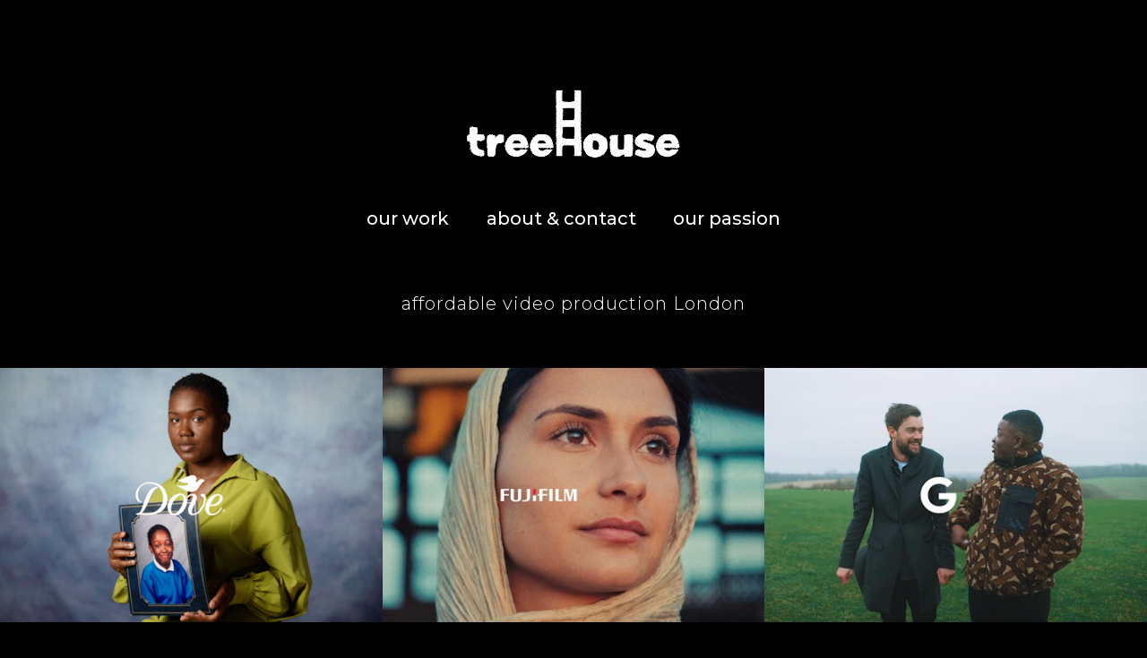

--- FILE ---
content_type: text/html; charset=utf-8
request_url: https://treehousefilms.uk/portfolio/tagged/affordable-video-production-london
body_size: 7912
content:



<!DOCTYPE html>
<html class="no-js custom-fonts" lang="en-GB">
    <head prefix="og: http://ogp.me/ns#">
        <link rel="preconnect" href="https://treehousefilms.uk">
        <link rel="preconnect" href="//static.fabrik.io" />
        <link rel="preconnect" href="//blob.fabrik.io" />
        <meta charset="UTF-8">
        <link rel="canonical" href="https://treehousefilms.uk/portfolio/tagged/affordable-video-production-london" />
        <title>Portfolio - affordable video production London - Treehouse Films | London Video Production Company | Brand films, Commercials, Documentaries, Music Videos &amp; More</title>
        <meta name="description" content="Explore Treehouse Films, a leading, award-winning, video production company in London, UK. Brand films, TV commercials, documentaries, music videos &amp; more." />
        <meta name="keywords" content="Treehouse, Films, London, Brand, Film, Director, Matt, Rendell, Creative, Production, Company, House, TV, Feature, Video, Crew, Documentary, Music, Videos, Writers, video production, agency, ideas, creative, commercials, production house, production company, films, photos, photography, story, story-telling, instagram, IG, social content, social media content, production company of the year, award winning, documentary, Art, Live Session, England, Commercial, film, service, production, affordable video production London, brand video production, creative video production, director, director london, film production, film production london, filmmaking, London based director, London based production company, London director, London-based director, London-based production company, marrakech, treehouse creative, treehouse films, treehouse pictures, treehouse video, video director London, video production company london" />
        <meta name="url" content="https://treehousefilms.uk/portfolio/tagged/affordable-video-production-london" />
        <meta property="og:url" content="https://treehousefilms.uk/portfolio/tagged/affordable-video-production-london" />
        <meta property="og:title" content="Portfolio - affordable video production London" />
        <meta property="og:description" content="Explore Treehouse Films, a leading, award-winning, video production company in London, UK. Brand films, TV commercials, documentaries, music videos &amp; more." />
        <meta property="og:site_name" content="Treehouse Films | London Video Production Company | Brand films, Commercials, Documentaries, Music Videos &amp; More" />
        <meta property="og:type" content="website" />        
        <meta content="https://static.fabrik.io/tkj/8b293bbf823d2ba3.png?lossless=1&amp;w=1280&amp;h=1280&amp;fit=max&amp;s=c6898e4d456284856a3ee0c23cc21601" name="twitter:image" /><meta content="https://static.fabrik.io/tkj/8b293bbf823d2ba3.png?lossless=1&amp;w=1280&amp;h=1280&amp;fit=max&amp;s=c6898e4d456284856a3ee0c23cc21601" property="og:image" /><meta content="image/png" property="og:image:type" /><meta content="https://static.fabrik.io/tkj/2b82e555f42b765c.jpg?lossless=1&amp;w=1280&amp;h=1280&amp;fit=max&amp;s=b12e9a5cb42a663c2ee89b0c0560330e" property="og:image" /><meta content="image/jpeg" property="og:image:type" /><meta content="https://static.fabrik.io/tkj/b4ca9f8be899858.jpg?lossless=1&amp;w=1280&amp;h=1280&amp;fit=max&amp;s=4855d40150535a3c774c8a7f1642159f" property="og:image" /><meta content="image/jpeg" property="og:image:type" />        
        
        <meta name="twitter:card" content="summary_large_image" />

            <link rel="shortcut icon" href="https://static.fabrik.io/tkj/8010eceab45140f9.ico?lossless=1&amp;s=70b73db0ad4eeb3d03592b6c59cac51e" /> 

            <link rel="apple-touch-icon" href="https://static.fabrik.io/tkj/66a841b8016c4102.png?lossless=1&amp;s=f35875160223e8abe9d866b4c516f350" /> 


        <link href="https://blob.fabrik.io/static/2c96dd/core/fabrik.min.css" rel="stylesheet">


        
        
            <script defer src="https://cloud.umami.is/script.js" data-website-id="059b79ea-6263-4a20-947a-862fbfc8d8ad"></script>
        

        
    <meta name="viewport" content="initial-scale=1" />
    <link href="https://blob.fabrik.io/tkj/tocuyo-vars-c014168f64d19d69.css" rel="stylesheet" /><link href="https://blob.fabrik.io/static/2c96dd/tocuyo/theme.css" rel="stylesheet" />
    
<style>


        .brand-title {
            display: none;
        }
        

        .brand-subtitle {
            display: none;
        }
        

        .brand-text {
            display: none !important;
        }
        



        .heading-image .bordered,
        .post-link .bordered,
        .post-date {
            display: none;
        }
        .post-date + .post-content {
            padding-top: 0;
        }
        

        .fab-pages-details .pages-details-heading  {
            display: none;
        }
        

        .project-link .sub-title,
        .full-height-titles .sub-title,
        .slide .sub-title,
        .project-heading .sub-title {
            display: none;
        }
        .full-height-titles .heading {
            margin-bottom: 0;
        }
        .project-heading .heading {
            margin: 0;
        }
        
</style>
    

    <style>.tpl-portfolio-thumbnailscover .portfolio-details-section { display: none; }.tpl-portfolio-thumbnailscover .container { padding-left: calc(.1rem * var(--projectdetails_thumbnailscover-grid-gutter-width)); padding-right:calc(.1rem * var(--projectdetails_thumbnailscover-grid-gutter-width)); }.tpl-portfolio-thumbnailscover .overlay-disabled .overlay { padding: 3.2rem 3.2rem 4.8rem; }</style><style>
  .page-details {
  	max-width: 96rem;
  }
  .main-footer { border: 0; }
  .tags { display: none;}
  @media (min-width: 640px){
header nav .menu>li:not(:last-child):after {
  display: none;
    }
  }
  
  .fab-pages-home .page-details {
  	margin-top: 64px;
    padding-bottom: 0;
  }
  
  .main-footer {
  	margin-top: 0;
  }
</style>

<!-- Google tag (gtag.js) -->
<script async src="https://www.googletagmanager.com/gtag/js?id=G-SKJ98YHQYY"></script>
<script>
  window.dataLayer = window.dataLayer || [];
  function gtag(){dataLayer.push(arguments);}
  gtag('js', new Date());

  gtag('config', 'G-SKJ98YHQYY');
</script>

 <script type="application/ld+json">
    {
      "@context": "http://schema.org",
      "@type": "Organization",
      "name": "Treehouse Films",
      "url": "https://treehousefilms.uk/",
      "sameAs": [
        "https://vimeo.com/treehouseimage",
        "https://www.instagram.com/matt_treehousefilms/"
      ],
      "email": "hello@treehousefilms.uk",
      "telephone": "07774315234",
      "description": "Treehouse Films is a leading video production company in London, UK. Our showreel features projects like 'Fortitude,' brand art & music, and compelling documentaries.",
      "address": {
        "@type": "PostalAddress",
        "addressLocality": "London",
        "addressCountry": "United Kingdom"
      }
    }
  </script></head>

    <body class="fab-projects-tagged fab-portfolio-tagged fab-projects-tagged-affordable-video-production-london tpl-portfolio-thumbnailscover social-icon-family-round-solid">

        


<nav class="main-nav" id="stuck-nav">
    
    <ul class="menu">

          <li class="">

                <a href="/ourwork" target="_self">our work</a>

          </li>
          <li class="">

                <a href="/pages/about" target="_self">about &amp; contact</a>

          </li>
          <li class="">

                <a href="/passion" target="_self">our passion</a>

          </li>
    </ul>

</nav>

<div class="site-wrapper overlay-enabled">
    <div class="main-wrapper">

        <header class="main-header">

            <h1>TREEHOUSE FILMS</h1>

                <h2 style="display: none;">Creative Video Production</h2>

            <div class="brand-wrap">
                
    <a href="/" class="brand brand-img brand-gif">
        <img src="https://static.fabrik.io/tkj/be527b85ff73a2d4.gif?auto=compress&amp;w=500&amp;fit=max&amp;s=851d884c6251d7847a271f7f8f2ae67f" alt="TREEHOUSE FILMS" />
    </a>

<a href="/" class="brand brand-text">

    <span class="brand-title">TREEHOUSE FILMS</span>

        <span class="brand-subtitle">Creative Video Production</span>

</a>
            </div>

            <div id="sticker">
                <nav class="main-nav">
                    
    <ul class="menu">

          <li class="">

                <a href="/ourwork" target="_self">our work</a>

          </li>
          <li class="">

                <a href="/pages/about" target="_self">about &amp; contact</a>

          </li>
          <li class="">

                <a href="/passion" target="_self">our passion</a>

          </li>
    </ul>

                </nav>
            </div>

            <button class="mobile-nav-link"><span></span></button>
        </header>

        <main class="main-body">
            

        <div class="portfolio-heading tag-heading">
            <h2 class="heading">affordable video production London</h2>
        </div>
    

    <div class="container">
        <div class="row col-xs-1 col-sm-2 col-md-3 col-lg-3 col-xl-3 js-pagining-container">
            

    <div class="col">
        <a href="/portfolio/dove-reclaiming-school-picture-day" class="project-link mfp-iframe" data-mfp-src="https://vimeo.com/759051263" data-title="&lt;p&gt;Dove has launched Reclaiming School Picture Day, a campaign which sees Black and mixed-race women who either missed having their school picture taken or felt the need to alter their natural appearance, the chance to take a new picture with their hair as they have chosen, reflecting their most authentic selves.&lt;br&gt;&lt;/p&gt;
&lt;p&gt;Directed by Ron Timehin, captured by Treehouse Films.&lt;/p&gt;">
            <div class="overlay-wrap">

                    <div class="placeholder ratio-3:2">
                            <img alt="Dove &#x27;Reclaiming School Picture Day&#x27;" data-src="https://static.fabrik.io/tkj/8b293bbf823d2ba3.png?lossless=1&amp;w=720&amp;fit=crop&amp;ar=3:2&amp;crop=faces%2Centropy&amp;s=6b06310c69023b3af51a31bba0ca29dd" data-srcset="https://static.fabrik.io/tkj/8b293bbf823d2ba3.png?lossless=1&amp;w=480&amp;fit=crop&amp;ar=3:2&amp;crop=faces%2Centropy&amp;s=3fc75daa36bf626ac3faa9a0b606bf3a 480w,https://static.fabrik.io/tkj/8b293bbf823d2ba3.png?lossless=1&amp;w=720&amp;fit=crop&amp;ar=3:2&amp;crop=faces%2Centropy&amp;s=6b06310c69023b3af51a31bba0ca29dd 720w,https://static.fabrik.io/tkj/8b293bbf823d2ba3.png?lossless=1&amp;w=960&amp;fit=crop&amp;ar=3:2&amp;crop=faces%2Centropy&amp;s=e81dc4e7bd2ad0ba26b2093f96ed7a16 960w,https://static.fabrik.io/tkj/8b293bbf823d2ba3.png?lossless=1&amp;w=1280&amp;fit=crop&amp;ar=3:2&amp;crop=faces%2Centropy&amp;s=fb65ffbebe1cda3812ae6bf4bff86745 1280w,https://static.fabrik.io/tkj/8b293bbf823d2ba3.png?lossless=1&amp;w=1680&amp;fit=crop&amp;ar=3:2&amp;crop=faces%2Centropy&amp;s=b958ba0f5b4bfdeb5b81ee56433f8d65 1680w,https://static.fabrik.io/tkj/8b293bbf823d2ba3.png?lossless=1&amp;w=1920&amp;fit=crop&amp;ar=3:2&amp;crop=faces%2Centropy&amp;s=d1aac0b38dd0ef1d6b69828a9748a3be 1920w,https://static.fabrik.io/tkj/8b293bbf823d2ba3.png?lossless=1&amp;w=2560&amp;fit=crop&amp;ar=3:2&amp;crop=faces%2Centropy&amp;s=8d353a1ce3f5f31370c6b11a55c4e939 2560w,https://static.fabrik.io/tkj/8b293bbf823d2ba3.png?lossless=1&amp;w=3840&amp;fit=crop&amp;ar=3:2&amp;crop=faces%2Centropy&amp;s=48522faea94593000324862a2631c2ab 3840w" data-sizes="auto" class="lazyload"></img>
                    </div>

          
                <div class="overlay">
                    <div class="overlay-titles">
                        <h3 class="title bordered">Dove &#x27;Reclaiming School Picture Day&#x27;</h3>

                            <div class="bordered-subtitles">
                                    <span class="sub-title">
                                        our work
                                    </span>
                            </div>
                    </div>
                </div>
            </div>
        </a>
    </div>
    <div class="col">
        <a href="/portfolio/fuji-blink-of-an-eye" class="project-link mfp-iframe" data-mfp-src="https://vimeo.com/368585855" data-title="&lt;p&gt;Treehouse films director Matt Rendell worked alongside&amp;nbsp;Chrome Productions to produce this&amp;nbsp;beautiful&amp;nbsp;campaign film&amp;nbsp;set in Marrakech&amp;nbsp;for FujiFilm to coincide with the launch of the new X&amp;nbsp;Pro-3 camera.&lt;/p&gt;
&lt;p&gt;&lt;strong&gt;Credits&lt;br&gt;Director: &lt;/strong&gt;Matt Rendell&lt;br&gt;&lt;strong&gt;&lt;/strong&gt;&lt;strong&gt;Director of photography:&lt;/strong&gt; Claudio Cadman&lt;strong&gt;&lt;br&gt;Production Company: &lt;/strong&gt;Chrome Productions&lt;br&gt;&lt;strong&gt;Producers:&lt;/strong&gt; Mark Wilson &amp; Melly Cook&lt;br&gt;&lt;strong&gt;Cast&lt;/strong&gt;: Maya Forcioni&lt;strong&gt;&lt;br&gt;Editor:&lt;/strong&gt; Joshua Bower&lt;/p&gt;">
            <div class="overlay-wrap">

                    <div class="placeholder ratio-3:2">
                            <img alt="Fuji - Blink of An Eye" data-src="https://static.fabrik.io/tkj/2b82e555f42b765c.jpg?lossless=1&amp;w=720&amp;fit=crop&amp;ar=3:2&amp;crop=faces%2Centropy&amp;s=906ebbcf76d870513a03ab225d1606aa" data-srcset="https://static.fabrik.io/tkj/2b82e555f42b765c.jpg?lossless=1&amp;w=480&amp;fit=crop&amp;ar=3:2&amp;crop=faces%2Centropy&amp;s=a34290e71f2828bea7696e1dd343bcf4 480w,https://static.fabrik.io/tkj/2b82e555f42b765c.jpg?lossless=1&amp;w=720&amp;fit=crop&amp;ar=3:2&amp;crop=faces%2Centropy&amp;s=906ebbcf76d870513a03ab225d1606aa 720w,https://static.fabrik.io/tkj/2b82e555f42b765c.jpg?lossless=1&amp;w=960&amp;fit=crop&amp;ar=3:2&amp;crop=faces%2Centropy&amp;s=b637e83800f07d197ae7fe6c544af74a 960w,https://static.fabrik.io/tkj/2b82e555f42b765c.jpg?lossless=1&amp;w=1280&amp;fit=crop&amp;ar=3:2&amp;crop=faces%2Centropy&amp;s=2e8d25648529680f3b46403cd43a2ee8 1280w,https://static.fabrik.io/tkj/2b82e555f42b765c.jpg?lossless=1&amp;w=1680&amp;fit=crop&amp;ar=3:2&amp;crop=faces%2Centropy&amp;s=c43f3093aba51b70d3963b9ade087eb1 1680w,https://static.fabrik.io/tkj/2b82e555f42b765c.jpg?lossless=1&amp;w=1920&amp;fit=crop&amp;ar=3:2&amp;crop=faces%2Centropy&amp;s=82c0e1d974e7c9fe80a2aa15dc4e7625 1920w,https://static.fabrik.io/tkj/2b82e555f42b765c.jpg?lossless=1&amp;w=2560&amp;fit=crop&amp;ar=3:2&amp;crop=faces%2Centropy&amp;s=a17fc93e5038dfde53a95797da5934c8 2560w,https://static.fabrik.io/tkj/2b82e555f42b765c.jpg?lossless=1&amp;w=3840&amp;fit=crop&amp;ar=3:2&amp;crop=faces%2Centropy&amp;s=88b6365c45f8dd90f6c90e34b2ef0403 3840w" data-sizes="auto" class="lazyload"></img>
                    </div>

          
                <div class="overlay">
                    <div class="overlay-titles">
                        <h3 class="title bordered">Fuji - Blink of An Eye</h3>

                            <div class="bordered-subtitles">
                                    <span class="sub-title">
                                        our work
                                    </span>
                            </div>
                    </div>
                </div>
            </div>
        </a>
    </div>
    <div class="col">
        <a href="/portfolio/google-pixel-4-presents-lost-in-the-countryside" class="project-link mfp-iframe" data-mfp-src="https://vimeo.com/409869464" data-title="&lt;p&gt;Jack Whitehall &amp; Michael Dapaah are tasked to find their way home from the countryside using only voice commands on the Google Pixel 4.&lt;br&gt;&lt;/p&gt;">
            <div class="overlay-wrap">

                    <div class="placeholder ratio-3:2">
                            <img alt="Google Pixel 4 presents Lost in the Countryside" data-src="https://static.fabrik.io/tkj/b4ca9f8be899858.jpg?lossless=1&amp;w=720&amp;fit=crop&amp;ar=3:2&amp;crop=faces%2Centropy&amp;s=1d65fee246bc1ab86b11e15926969466" data-srcset="https://static.fabrik.io/tkj/b4ca9f8be899858.jpg?lossless=1&amp;w=480&amp;fit=crop&amp;ar=3:2&amp;crop=faces%2Centropy&amp;s=18c740a0ea10b8b1daf379b7264b6725 480w,https://static.fabrik.io/tkj/b4ca9f8be899858.jpg?lossless=1&amp;w=720&amp;fit=crop&amp;ar=3:2&amp;crop=faces%2Centropy&amp;s=1d65fee246bc1ab86b11e15926969466 720w,https://static.fabrik.io/tkj/b4ca9f8be899858.jpg?lossless=1&amp;w=960&amp;fit=crop&amp;ar=3:2&amp;crop=faces%2Centropy&amp;s=6f0851f3662be63e248dad858f147ae5 960w,https://static.fabrik.io/tkj/b4ca9f8be899858.jpg?lossless=1&amp;w=1280&amp;fit=crop&amp;ar=3:2&amp;crop=faces%2Centropy&amp;s=f1a7e9ef2893953da6ba3af8207e5afb 1280w,https://static.fabrik.io/tkj/b4ca9f8be899858.jpg?lossless=1&amp;w=1680&amp;fit=crop&amp;ar=3:2&amp;crop=faces%2Centropy&amp;s=a9e4890281e3984948e96f8f7bbaf68e 1680w,https://static.fabrik.io/tkj/b4ca9f8be899858.jpg?lossless=1&amp;w=1920&amp;fit=crop&amp;ar=3:2&amp;crop=faces%2Centropy&amp;s=b4a383f6001586bbc97ea6b674434568 1920w,https://static.fabrik.io/tkj/b4ca9f8be899858.jpg?lossless=1&amp;w=2560&amp;fit=crop&amp;ar=3:2&amp;crop=faces%2Centropy&amp;s=5fd213e7c09aadd564c063dd2d8be4bd 2560w,https://static.fabrik.io/tkj/b4ca9f8be899858.jpg?lossless=1&amp;w=3840&amp;fit=crop&amp;ar=3:2&amp;crop=faces%2Centropy&amp;s=ac5a52bf17511c2816c5d636da2d6560 3840w" data-sizes="auto" class="lazyload"></img>
                    </div>

          
                <div class="overlay">
                    <div class="overlay-titles">
                        <h3 class="title bordered">Google Pixel 4 presents Lost in the Countryside</h3>

                            <div class="bordered-subtitles">
                                    <span class="sub-title">
                                        our work
                                    </span>
                            </div>
                    </div>
                </div>
            </div>
        </a>
    </div>

        </div>
    </div>


        </main>

    </div>
    <footer class="main-footer">

        

        <ul class="site-links"><li><a href="https://vimeo.com/treehouseimage" target="_blank" title="Vimeo"><span>Vimeo</span><svg class="social-icon icon-vimeo" viewBox="0 0 32 32"><path class="classic" d="M12.741 9.12c2.236-.424 2.236 3.431 2.776 5.552.501 2.044.848 3.239 1.311 3.239s1.311-1.158 2.275-2.931-.038-3.354-1.889-2.236c.733-4.474 7.712-5.515 6.825-.425s-5.977 9.407-7.48 10.41c-1.542 1.003-2.93-.385-3.431-1.426-.578-1.157-2.313-7.634-2.776-8.174-.463-.54-1.813.54-1.813.54l-.655-.848s2.737-3.277 4.857-3.701Z"></path><path class="knockout" d="M12.741 9.12c2.236-.424 2.236 3.431 2.776 5.552.501 2.044.848 3.239 1.311 3.239s1.311-1.158 2.275-2.931-.038-3.354-1.889-2.236c.733-4.474 7.712-5.515 6.825-.425s-5.977 9.407-7.48 10.41c-1.542 1.003-2.93-.385-3.431-1.426-.578-1.157-2.313-7.634-2.776-8.174-.463-.54-1.813.54-1.813.54l-.655-.848s2.737-3.277 4.857-3.701ZM0 0V32H32V0H0Z"></path></svg></a></li><li><a href="mailto:Matt@TreehouseFilms.uk" title="Email"><span>Email</span><svg class="social-icon icon-email" viewBox="0 0 32 32"><path class="classic" d="M24.732 19.73V12.236L20.74 16.063 24.732 19.73ZM8.02 20.678H23.845L19.801 16.962 17.371 19.292C16.638 19.914 15.491 19.914 14.789 19.344L12.144 16.866 8.02 20.678ZM7.268 12.3V19.604L11.194 15.977 7.268 12.3ZM23.809 11.32H8.121L15.601 18.327C15.826 18.505 16.278 18.513 16.549 18.285L23.809 11.321ZM24.742 10C25.436 10 26 10.587 26 11.31V20.689C26 21.411 25.436 22 24.742 22H7.258C6.564 22 6 21.411 6 20.688V11.31C6 10.587 6.564 10 7.258 10H24.742Z"></path><path class="knockout" d="M24.732 19.73V12.236L20.74 16.063 24.732 19.73ZM8.02 20.678H23.845L19.801 16.962 17.371 19.292C16.638 19.914 15.491 19.914 14.789 19.344L12.144 16.866 8.02 20.678ZM7.268 12.3V19.604L11.194 15.977 7.268 12.3ZM23.809 11.32H8.121L15.601 18.327C15.826 18.505 16.278 18.513 16.549 18.285L23.809 11.321ZM24.742 10C25.436 10 26 10.587 26 11.31V20.689C26 21.411 25.436 22 24.742 22H7.258C6.564 22 6 21.411 6 20.688V11.31C6 10.587 6.564 10 7.258 10H24.742ZM0 0V32H32V0H0Z"></path></svg></a></li><li><a href="tel:07774315234" title="Phone"><span>Phone</span><svg class="social-icon icon-phone" viewBox="0 0 32 32"><path class="classic" d="M23.685 20.324a.975.975 0 0 1 .074 1.362c-.538.751-1.872 2.311-2.568 2.311-2.73-.089-5.963-2.769-8.195-5.001S8.089 13.529 8 10.805c-.022-.683 1.549-2.036 2.31-2.582.193-.136.433-.217.692-.218h.045c.251 0 .476.112.625.292.187.259 1.996 3.004 2.195 3.318.067.142.106.307.106.481 0 .238-.072.461-.197.643a74.55 74.55 0 0 1-.809 1.442l-.065.112.075.109a20.033 20.033 0 0 0 2.15 2.451c.751.781 1.553 1.49 2.409 2.13l.157.111.112-.065c.389-.222 1.184-.676 1.448-.814a1.184 1.184 0 0 1 1.122-.086c.338.206 3.065 2.022 3.309 2.193v.003Z"></path><path class="knockout" d="M23.685 20.324a.975.975 0 0 1 .074 1.362c-.538.751-1.872 2.311-2.568 2.311-2.73-.089-5.963-2.769-8.195-5.001S8.089 13.529 8 10.805c-.022-.683 1.549-2.036 2.31-2.582.193-.136.433-.217.692-.218h.045c.251 0 .476.112.625.292.187.259 1.996 3.004 2.195 3.318.067.142.106.307.106.481 0 .238-.072.461-.197.643a74.55 74.55 0 0 1-.809 1.442l-.065.112.075.109a20.033 20.033 0 0 0 2.15 2.451c.751.781 1.553 1.49 2.409 2.13l.157.111.112-.065c.389-.222 1.184-.676 1.448-.814a1.184 1.184 0 0 1 1.122-.086c.338.206 3.065 2.022 3.309 2.193v.003ZM0 0V32H32V0H0Z"></path></svg></a></li><li><a href="https://www.instagram.com/matt_treehousefilms/" target="_blank" title="Instagram"><span>Instagram</span><svg class="social-icon icon-instagram" viewBox="0 0 32 32"><path class="classic" d="M16 9.032C13.73 9.032 13.462 9.04 12.566 9.081 11.738 9.119 11.288 9.258 10.988 9.374 10.592 9.528 10.308 9.713 10.011 10.01 9.713 10.307 9.529 10.59 9.375 10.987 9.258 11.286 9.12 11.736 9.082 12.565 9.041 13.462 9.032 13.73 9.032 16S9.04 18.538 9.081 19.436C9.119 20.264 9.258 20.714 9.374 21.014A2.638 2.638 0 0010.01 21.991 2.618 2.618 0 0010.987 22.627C11.286 22.744 11.736 22.882 12.565 22.92 13.461 22.961 13.73 22.97 16 22.97S18.539 22.961 19.435 22.92C20.263 22.882 20.713 22.743 21.013 22.627A2.638 2.638 0 0021.99 21.991C22.288 21.694 22.472 21.411 22.626 21.014 22.743 20.715 22.881 20.265 22.919 19.436 22.96 18.539 22.969 18.271 22.969 16.001S22.96 13.462 22.919 12.566C22.881 11.738 22.742 11.288 22.626 10.988 22.472 10.592 22.287 10.308 21.99 10.011 21.693 9.713 21.41 9.529 21.013 9.375 20.714 9.258 20.264 9.12 19.435 9.082 18.538 9.041 18.27 9.032 16 9.032M16 7.5C18.308 7.5 18.598 7.51 19.505 7.551 20.409 7.592 21.027 7.736 21.568 7.946A4.161 4.161 0 0123.074 8.926 4.175 4.175 0 0124.054 10.432C24.264 10.972 24.408 11.59 24.449 12.495 24.49 13.402 24.5 13.692 24.5 16S24.49 18.598 24.449 19.505C24.408 20.409 24.264 21.027 24.054 21.568 23.837 22.127 23.547 22.601 23.074 23.074A4.175 4.175 0 0121.568 24.054C21.028 24.264 20.41 24.408 19.505 24.449 18.598 24.49 18.308 24.5 16 24.5S13.402 24.49 12.495 24.449C11.591 24.408 10.973 24.264 10.432 24.054 9.873 23.837 9.399 23.547 8.926 23.074 8.454 22.601 8.163 22.127 7.946 21.568 7.736 21.028 7.592 20.41 7.551 19.505 7.51 18.598 7.5 18.308 7.5 16S7.51 13.402 7.551 12.495C7.592 11.591 7.736 10.973 7.946 10.432A4.161 4.161 0 018.926 8.926 4.175 4.175 0 0110.432 7.946C10.972 7.736 11.59 7.592 12.495 7.551 13.402 7.51 13.692 7.5 16 7.5ZM16 11.635A4.365 4.365 0 0116 20.365 4.365 4.365 0 1116 11.635ZM16 18.833A2.833 2.833 0 0016 13.167 2.833 2.833 0 1016 18.833ZM20.537 10.443A1.02 1.02 0 0120.537 12.483 1.02 1.02 0 1120.537 10.443Z"></path><path class="knockout" d="M16 9.032C13.73 9.032 13.462 9.04 12.566 9.081 11.738 9.119 11.288 9.258 10.988 9.374 10.592 9.528 10.308 9.713 10.011 10.01 9.713 10.307 9.529 10.59 9.375 10.987 9.258 11.286 9.12 11.736 9.082 12.565 9.041 13.462 9.032 13.73 9.032 16S9.04 18.538 9.081 19.436C9.119 20.264 9.258 20.714 9.374 21.014A2.638 2.638 0 0010.01 21.991 2.618 2.618 0 0010.987 22.627C11.286 22.744 11.736 22.882 12.565 22.92 13.461 22.961 13.73 22.97 16 22.97S18.539 22.961 19.435 22.92C20.263 22.882 20.713 22.743 21.013 22.627A2.638 2.638 0 0021.99 21.991C22.288 21.694 22.472 21.411 22.626 21.014 22.743 20.715 22.881 20.265 22.919 19.436 22.96 18.539 22.969 18.271 22.969 16.001S22.96 13.462 22.919 12.566C22.881 11.738 22.742 11.288 22.626 10.988 22.472 10.592 22.287 10.308 21.99 10.011 21.693 9.713 21.41 9.529 21.013 9.375 20.714 9.258 20.264 9.12 19.435 9.082 18.538 9.041 18.27 9.032 16 9.032M16 7.5C18.308 7.5 18.598 7.51 19.505 7.551 20.409 7.592 21.027 7.736 21.568 7.946A4.161 4.161 0 0123.074 8.926 4.175 4.175 0 0124.054 10.432C24.264 10.972 24.408 11.59 24.449 12.495 24.49 13.402 24.5 13.692 24.5 16S24.49 18.598 24.449 19.505C24.408 20.409 24.264 21.027 24.054 21.568 23.837 22.127 23.547 22.601 23.074 23.074A4.175 4.175 0 0121.568 24.054C21.028 24.264 20.41 24.408 19.505 24.449 18.598 24.49 18.308 24.5 16 24.5S13.402 24.49 12.495 24.449C11.591 24.408 10.973 24.264 10.432 24.054 9.873 23.837 9.399 23.547 8.926 23.074 8.454 22.601 8.163 22.127 7.946 21.568 7.736 21.028 7.592 20.41 7.551 19.505 7.51 18.598 7.5 18.308 7.5 16S7.51 13.402 7.551 12.495C7.592 11.591 7.736 10.973 7.946 10.432A4.161 4.161 0 018.926 8.926 4.175 4.175 0 0110.432 7.946C10.972 7.736 11.59 7.592 12.495 7.551 13.402 7.51 13.692 7.5 16 7.5ZM16 11.635A4.365 4.365 0 0116 20.365 4.365 4.365 0 1116 11.635ZM16 18.833A2.833 2.833 0 0016 13.167 2.833 2.833 0 1016 18.833ZM20.537 10.443A1.02 1.02 0 0120.537 12.483 1.02 1.02 0 1120.537 10.443ZM0 0V32H32V0H0Z"></path></svg></a></li></ul>

        <button class="btn scroll-top"><i class="icon icon-up"></i></button>

            <p class="site-meta">&copy; 2026 TREEHOUSE FILMS. All rights reserved.</p>

    </footer>
</div>


        
    <script src="//ajax.googleapis.com/ajax/libs/jquery/1.12.4/jquery.min.js"></script>
    <script>
        window.jQuery || document.write('<script src="https://blob.fabrik.io/static/2c96dd/core/jquery.min.js"><\/script>')
        $.noConflict();
    </script>
    <script src="https://blob.fabrik.io/static/2c96dd/core/fabrik.min.js"></script>
    <script src="https://blob.fabrik.io/static/2c96dd/tocuyo/tocuyo.min.js"></script>
    
            <script>
                fabrik.theme.layouts.portfoliolightbox = new fabrik.tocuyo.LightboxLayout('.main-body');
                fabrik.theme.layouts.portfoliolightbox.configure({
                    delegate: ".mfp-iframe"
                });
            </script>
        


    <script>
  if (document.getElementsByClassName('fab-pages-home').length) {
  
    fetch('/pages/homepage-logos').then(function (response) {
      return response.text();
    }).then(function (html) {

      let parser = new DOMParser();
      let doc = parser.parseFromString(html, 'text/html');
      let page = doc.getElementsByClassName('page-details')[0];
      
      let parent = document.querySelector('.body-wrap');
      
      parent.append(page);
      
    }).catch(function (err) {
      // There was an error
      console.warn('Something went wrong.', err);
    });
  }
</script><script>var fontConfig = [
  {
    "provider": "google",
    "fonts": [
      "Montserrat:100,200,300,regular,500,600,700,800,900"
    ],
    "fontLoaders": [
      "Montserrat:wght@300;500;700"
    ]
  }
]; fabrik.loadWebFonts(fontConfig);</script><script>fabrik.init();</script><!-- Created with Fabrik - fabrik.io --><!-- de27630a3525 - 3.0.141+2c96dd5ecab6da9454bee0773d9b7d02c1cb5503 --></body>
</html> 

--- FILE ---
content_type: text/css
request_url: https://blob.fabrik.io/tkj/tocuyo-vars-c014168f64d19d69.css
body_size: 899
content:
:root{--site-bg-color:#000;--media-bg-color:#000;--link-color:#fff;--link-hover-color:#c1c1c1;--site-logo-max-width:250px;--site-title-font-family:"Helvetica Neue",Helvetica,Arial,sans-serif;--site-title-font-weight:300;--site-title-font-multiplier:2;--site-title-line-height:.75;--site-title-font-style:normal;--site-title-text-transform:none;--site-title-letter-space:0px;--site-title-color:#fff;--site-title-color-alt:#fff;--site-subtitle-font-family:Montserrat,sans-serif;--site-subtitle-font-weight:700;--site-subtitle-font-multiplier:1.8;--site-subtitle-line-height:1;--site-subtitle-font-style:normal;--site-subtitle-text-transform:none;--site-subtitle-letter-space:0px;--site-subtitle-color:#000;--site-subtitle-color-alt:#fff;--site-menu-font-family:Montserrat,sans-serif;--site-menu-font-weight:500;--site-menu-multiplier:2;--site-menu-line-height:.75;--site-menu-font-style:normal;--site-menu-text-transform:none;--site-menu-letter-space:0px;--site-menu-color:#fff;--site-menu-color-alt:#fff;--site-menu-bg-color:#000;--site-menu-bg-opacity:.5;--site-sub-menu-color:#fff;--site-sub-menu-bg-color:#000;--mobile-menu-btn-color:#fff;--mobile-menu-btn-bg:#161616;--mobile-menu-bg-color:#000;--mobile-menu-bg-opacity:.8;--mobile-menu-txt-color:#fff;--headings-font-family:Montserrat,sans-serif;--headings-font-weight:300;--headings-font-multiplier:2;--headings-line-height:.75;--headings-font-style:normal;--headings-text-transform:none;--headings-letter-space:1px;--headings-color:#fff;--headings-color-alt:#fff;--titles-font-family:Montserrat,sans-serif;--titles-font-weight:300;--titles-font-multiplier:2;--titles-line-height:1.1;--titles-font-style:normal;--titles-text-transform:none;--titles-letter-space:1px;--titles-color:#fff;--titles-color-alt:#fff;--sub-titles-font-family:"Helvetica Neue",Helvetica,Arial,sans-serif;--sub-titles-font-weight:300;--sub-titles-font-multiplier:2;--sub-titles-line-height:1.1;--sub-titles-font-style:normal;--sub-titles-text-transform:none;--sub-titles-letter-space:0px;--sub-titles-color:#000;--sub-titles-color-alt:#fff;--copy-font-family:Montserrat,sans-serif;--copy-font-weight:300;--copy-font-multiplier:2;--copy-line-height:1.5;--copy-font-style:normal;--copy-text-transform:none;--copy-letter-space:0px;--copy-color:#fff;--copy-color-alt:#fff;--overlay-bg:#000;--overlay-opacity:.75;--overlay-text-color:#fff;--overlay-inset:0;--project-link-text-align:left;--thumbnail-subtitle-show:True;--social-icon-family:round-solid;--social-link-color:#fff;--social-link-hover-color:#b8b8b8;--blog-link-text-align:center;--page-text-align:left;--homepage_thumbnailsfeatured-grid-gutter-width:32;--homepage_thumbnailsfeatured-blog-gutter-width:32;--homepage_thumbnailsfeatured-arrow-colour:#000;--homepage_thumbnailsfeatured-bg-colour:#fff;--homepage_thumbnailsfeatured-bg-opacity:.8;--homepage_blocksfeatured-grid-gutter-width:0;--homepage_blocksfeatured-blog-gutter-width:0;--homepage_blocksfeatured-arrow-colour:#000;--homepage_blocksfeatured-bg-colour:#fff;--homepage_blocksfeatured-bg-opacity:.8;--homepage_spotlightfeatured-grid-gutter-width:32;--homepage_spotlightfeatured-blog-gutter-width:0;--homepage_spotlightfeatured-arrow-colour:#000;--homepage_spotlightfeatured-bg-colour:#fff;--homepage_spotlightfeatured-bg-opacity:.8;--homepage_thumbnailscover-grid-gutter-width:0;--homepage_thumbnailscover-blog-gutter-width:0;--homepage_thumbnailscover-arrow-colour:#fff;--homepage_thumbnailscover-bg-colour:#000;--homepage_thumbnailscover-bg-opacity:.8;--homepage_blockscover-grid-gutter-width:0;--homepage_blockscover-blog-gutter-width:32;--homepage_blockscover-arrow-colour:#000;--homepage_blockscover-bg-colour:#fff;--homepage_blockscover-bg-opacity:.8;--homepage_spotlightcover-grid-gutter-width:32;--homepage_spotlightcover-blog-gutter-width:32;--homepage_spotlightcover-arrow-colour:#000;--homepage_spotlightcover-bg-colour:#fff;--homepage_spotlightcover-bg-opacity:.8;--thumbnailscover-grid-gutter-width:0;--thumbnailscover-projects-position:0;--thumbnailscover-arrow-colour:#000;--thumbnailscover-bg-colour:#fff;--thumbnailscover-bg-opacity:.8;--thumbnailscover-show-sub-title:True;--blockscover-grid-gutter-width:0;--blockscover-projects-position:0;--blockscover-arrow-colour:#000;--blockscover-bg-colour:#fff;--blockscover-bg-opacity:.8;--blockscover-show-sub-title:True;--spotlightcover-grid-gutter-width:0;--spotlightcover-projects-position:0;--spotlightcover-arrow-colour:#fff;--spotlightcover-bg-colour:#000;--spotlightcover-bg-opacity:.8;--spotlightcover-show-sub-title:True;--thumbnails-grid-gutter-width:0;--thumbnails-projects-position:0;--thumbnails-arrow-colour:#fff;--thumbnails-bg-colour:#000;--thumbnails-bg-opacity:.8;--thumbnails-show-sub-title:True;--blocks-grid-gutter-width:0;--blocks-projects-position:0;--blocks-arrow-colour:#000;--blocks-bg-colour:#fff;--blocks-bg-opacity:.8;--blocks-show-sub-title:True;--spotlight-grid-gutter-width:32;--spotlight-projects-position:0;--spotlight-arrow-colour:#000;--spotlight-bg-colour:#fff;--spotlight-bg-opacity:.8;--spotlight-show-sub-title:True;--projectdetails_stackedcover-projects-position:0;--projectdetails_stackedcover-text-align:left;--projectdetails_stackedcover-show-sub-title:True;--projectdetails_stacked-projects-position:0;--projectdetails_stacked-text-align:left;--projectdetails_stacked-show-sub-title:True;--projectdetails_videocover-grid-gutter-width:0;--projectdetails_videocover-projects-position:0;--projectdetails_videocover-text-align:left;--projectdetails_videocover-arrow-colour:#cfcfcf;--projectdetails_videocover-bg-colour:#161616;--projectdetails_videocover-bg-opacity:.8;--projectdetails_videocover-show-sub-title:True;--projectdetails_video-grid-gutter-width:0;--projectdetails_video-projects-position:0;--projectdetails_video-text-align:left;--projectdetails_video-arrow-colour:#fff;--projectdetails_video-bg-colour:#161616;--projectdetails_video-bg-opacity:.75;--projectdetails_video-show-sub-title:True;--projectdetails_slideshow-projects-position:0;--projectdetails_slideshow-text-align:left;--projectdetails_slideshow-image-fill:cover;--projectdetails_slideshow-show-sub-title:True;--projectdetails_lightboxcover-grid-gutter-width:0;--projectdetails_lightboxcover-projects-position:0;--projectdetails_lightboxcover-text-align:left;--projectdetails_lightboxcover-arrow-colour:#cfcfcf;--projectdetails_lightboxcover-bg-colour:#161616;--projectdetails_lightboxcover-bg-opacity:.8;--projectdetails_lightboxcover-show-sub-title:True;--projectdetails_lightbox-grid-gutter-width:0;--projectdetails_lightbox-projects-position:0;--projectdetails_lightbox-text-align:left;--projectdetails_lightbox-arrow-colour:#cfcfcf;--projectdetails_lightbox-bg-colour:#161616;--projectdetails_lightbox-bg-opacity:.8;--projectdetails_lightbox-show-sub-title:True;--projectdetails_spotlightcover-grid-gutter-width:32;--projectdetails_spotlightcover-projects-position:0;--projectdetails_spotlightcover-text-align:left;--projectdetails_spotlightcover-arrow-colour:#000;--projectdetails_spotlightcover-bg-colour:#fff;--projectdetails_spotlightcover-bg-opacity:.8;--projectdetails_spotlightcover-show-sub-title:True;--projectdetails_spotlight-grid-gutter-width:32;--projectdetails_spotlight-projects-position:0;--projectdetails_spotlight-text-align:left;--projectdetails_spotlight-arrow-colour:#000;--projectdetails_spotlight-bg-colour:#fff;--projectdetails_spotlight-bg-opacity:.8;--projectdetails_spotlight-show-sub-title:True;--projectdetails_justifiedcover-projects-position:0;--projectdetails_justifiedcover-text-align:left;--projectdetails_justifiedcover-arrow-colour:#000;--projectdetails_justifiedcover-bg-colour:#fff;--projectdetails_justifiedcover-bg-opacity:.8;--projectdetails_justifiedcover-show-sub-title:True;--projectdetails_justified-projects-position:0;--projectdetails_justified-text-align:left;--projectdetails_justified-arrow-colour:#000;--projectdetails_justified-bg-colour:#fff;--projectdetails_justified-bg-opacity:.8;--projectdetails_justified-show-sub-title:True;--postdetails_stackedcover-text-align:left;--postdetails_stackedcover-show-sub-title:True;--postdetails_stacked-text-align:left;--postdetails_stacked-show-sub-title:True}